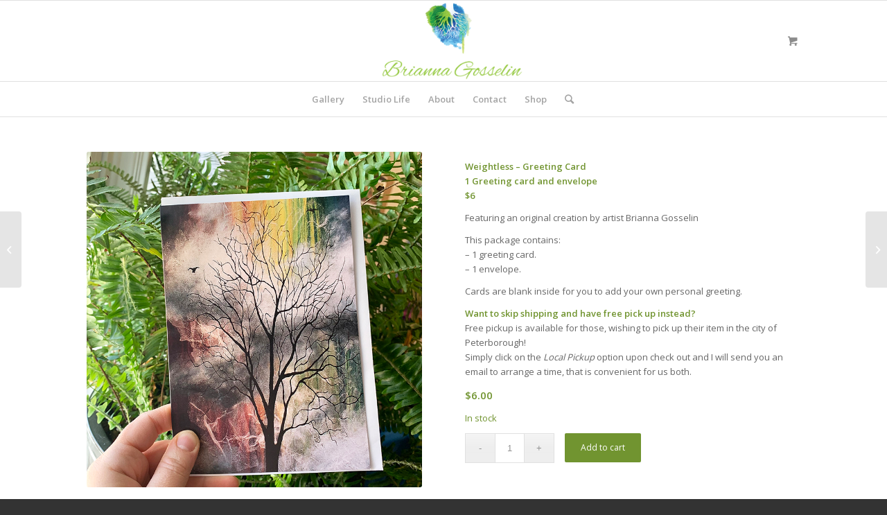

--- FILE ---
content_type: text/html; charset=UTF-8
request_url: https://briannagosselin.com/product/weightless-greeting-card/
body_size: 14658
content:
<!DOCTYPE html>
<html lang="en-US" class="html_stretched responsive av-preloader-disabled av-default-lightbox  html_header_top html_logo_center html_bottom_nav_header html_menu_right html_large html_header_sticky html_header_shrinking html_mobile_menu_tablet html_header_searchicon html_content_align_center html_header_unstick_top_disabled html_header_stretch_disabled html_elegant-blog html_av-submenu-hidden html_av-submenu-display-click html_av-overlay-side html_av-overlay-side-classic html_av-submenu-noclone html_entry_id_8661 html_cart_at_menu av-cookies-no-cookie-consent av-no-preview html_text_menu_active ">
<head>
<meta charset="UTF-8" />
<meta name="robots" content="index, follow" />


<!-- mobile setting -->
<meta name="viewport" content="width=device-width, initial-scale=1">

<!-- Scripts/CSS and wp_head hook -->
<title>Weightless &#8211; Greeting Card &#8211; Brianna Gosselin</title>
<meta name='robots' content='max-image-preview:large' />
	<style>img:is([sizes="auto" i], [sizes^="auto," i]) { contain-intrinsic-size: 3000px 1500px }</style>
	<style type="text/css">@font-face { font-family: 'star'; src: url('https://briannagosselin.com/wp-content/plugins/woocommerce/assets/fonts/star.eot'); src: url('https://briannagosselin.com/wp-content/plugins/woocommerce/assets/fonts/star.eot?#iefix') format('embedded-opentype'), 	  url('https://briannagosselin.com/wp-content/plugins/woocommerce/assets/fonts/star.woff') format('woff'), 	  url('https://briannagosselin.com/wp-content/plugins/woocommerce/assets/fonts/star.ttf') format('truetype'), 	  url('https://briannagosselin.com/wp-content/plugins/woocommerce/assets/fonts/star.svg#star') format('svg'); font-weight: normal; font-style: normal;  } @font-face { font-family: 'WooCommerce'; src: url('https://briannagosselin.com/wp-content/plugins/woocommerce/assets/fonts/WooCommerce.eot'); src: url('https://briannagosselin.com/wp-content/plugins/woocommerce/assets/fonts/WooCommerce.eot?#iefix') format('embedded-opentype'), 	  url('https://briannagosselin.com/wp-content/plugins/woocommerce/assets/fonts/WooCommerce.woff') format('woff'), 	  url('https://briannagosselin.com/wp-content/plugins/woocommerce/assets/fonts/WooCommerce.ttf') format('truetype'), 	  url('https://briannagosselin.com/wp-content/plugins/woocommerce/assets/fonts/WooCommerce.svg#WooCommerce') format('svg'); font-weight: normal; font-style: normal;  } </style><link rel='dns-prefetch' href='//maxcdn.bootstrapcdn.com' />
<link rel="alternate" type="application/rss+xml" title="Brianna Gosselin &raquo; Feed" href="https://briannagosselin.com/feed/" />
<link rel="alternate" type="application/rss+xml" title="Brianna Gosselin &raquo; Comments Feed" href="https://briannagosselin.com/comments/feed/" />

<!-- google webfont font replacement -->

			<script type='text/javascript'>

				(function() {
					
					/*	check if webfonts are disabled by user setting via cookie - or user must opt in.	*/
					var html = document.getElementsByTagName('html')[0];
					var cookie_check = html.className.indexOf('av-cookies-needs-opt-in') >= 0 || html.className.indexOf('av-cookies-can-opt-out') >= 0;
					var allow_continue = true;
					var silent_accept_cookie = html.className.indexOf('av-cookies-user-silent-accept') >= 0;

					if( cookie_check && ! silent_accept_cookie )
					{
						if( ! document.cookie.match(/aviaCookieConsent/) || html.className.indexOf('av-cookies-session-refused') >= 0 )
						{
							allow_continue = false;
						}
						else
						{
							if( ! document.cookie.match(/aviaPrivacyRefuseCookiesHideBar/) )
							{
								allow_continue = false;
							}
							else if( ! document.cookie.match(/aviaPrivacyEssentialCookiesEnabled/) )
							{
								allow_continue = false;
							}
							else if( document.cookie.match(/aviaPrivacyGoogleWebfontsDisabled/) )
							{
								allow_continue = false;
							}
						}
					}
					
					if( allow_continue )
					{
						var f = document.createElement('link');
					
						f.type 	= 'text/css';
						f.rel 	= 'stylesheet';
						f.href 	= '//fonts.googleapis.com/css?family=Open+Sans:400,600';
						f.id 	= 'avia-google-webfont';

						document.getElementsByTagName('head')[0].appendChild(f);
					}
				})();
			
			</script>
			<script type="text/javascript">
/* <![CDATA[ */
window._wpemojiSettings = {"baseUrl":"https:\/\/s.w.org\/images\/core\/emoji\/16.0.1\/72x72\/","ext":".png","svgUrl":"https:\/\/s.w.org\/images\/core\/emoji\/16.0.1\/svg\/","svgExt":".svg","source":{"concatemoji":"https:\/\/briannagosselin.com\/wp-includes\/js\/wp-emoji-release.min.js?ver=6.8.3"}};
/*! This file is auto-generated */
!function(s,n){var o,i,e;function c(e){try{var t={supportTests:e,timestamp:(new Date).valueOf()};sessionStorage.setItem(o,JSON.stringify(t))}catch(e){}}function p(e,t,n){e.clearRect(0,0,e.canvas.width,e.canvas.height),e.fillText(t,0,0);var t=new Uint32Array(e.getImageData(0,0,e.canvas.width,e.canvas.height).data),a=(e.clearRect(0,0,e.canvas.width,e.canvas.height),e.fillText(n,0,0),new Uint32Array(e.getImageData(0,0,e.canvas.width,e.canvas.height).data));return t.every(function(e,t){return e===a[t]})}function u(e,t){e.clearRect(0,0,e.canvas.width,e.canvas.height),e.fillText(t,0,0);for(var n=e.getImageData(16,16,1,1),a=0;a<n.data.length;a++)if(0!==n.data[a])return!1;return!0}function f(e,t,n,a){switch(t){case"flag":return n(e,"\ud83c\udff3\ufe0f\u200d\u26a7\ufe0f","\ud83c\udff3\ufe0f\u200b\u26a7\ufe0f")?!1:!n(e,"\ud83c\udde8\ud83c\uddf6","\ud83c\udde8\u200b\ud83c\uddf6")&&!n(e,"\ud83c\udff4\udb40\udc67\udb40\udc62\udb40\udc65\udb40\udc6e\udb40\udc67\udb40\udc7f","\ud83c\udff4\u200b\udb40\udc67\u200b\udb40\udc62\u200b\udb40\udc65\u200b\udb40\udc6e\u200b\udb40\udc67\u200b\udb40\udc7f");case"emoji":return!a(e,"\ud83e\udedf")}return!1}function g(e,t,n,a){var r="undefined"!=typeof WorkerGlobalScope&&self instanceof WorkerGlobalScope?new OffscreenCanvas(300,150):s.createElement("canvas"),o=r.getContext("2d",{willReadFrequently:!0}),i=(o.textBaseline="top",o.font="600 32px Arial",{});return e.forEach(function(e){i[e]=t(o,e,n,a)}),i}function t(e){var t=s.createElement("script");t.src=e,t.defer=!0,s.head.appendChild(t)}"undefined"!=typeof Promise&&(o="wpEmojiSettingsSupports",i=["flag","emoji"],n.supports={everything:!0,everythingExceptFlag:!0},e=new Promise(function(e){s.addEventListener("DOMContentLoaded",e,{once:!0})}),new Promise(function(t){var n=function(){try{var e=JSON.parse(sessionStorage.getItem(o));if("object"==typeof e&&"number"==typeof e.timestamp&&(new Date).valueOf()<e.timestamp+604800&&"object"==typeof e.supportTests)return e.supportTests}catch(e){}return null}();if(!n){if("undefined"!=typeof Worker&&"undefined"!=typeof OffscreenCanvas&&"undefined"!=typeof URL&&URL.createObjectURL&&"undefined"!=typeof Blob)try{var e="postMessage("+g.toString()+"("+[JSON.stringify(i),f.toString(),p.toString(),u.toString()].join(",")+"));",a=new Blob([e],{type:"text/javascript"}),r=new Worker(URL.createObjectURL(a),{name:"wpTestEmojiSupports"});return void(r.onmessage=function(e){c(n=e.data),r.terminate(),t(n)})}catch(e){}c(n=g(i,f,p,u))}t(n)}).then(function(e){for(var t in e)n.supports[t]=e[t],n.supports.everything=n.supports.everything&&n.supports[t],"flag"!==t&&(n.supports.everythingExceptFlag=n.supports.everythingExceptFlag&&n.supports[t]);n.supports.everythingExceptFlag=n.supports.everythingExceptFlag&&!n.supports.flag,n.DOMReady=!1,n.readyCallback=function(){n.DOMReady=!0}}).then(function(){return e}).then(function(){var e;n.supports.everything||(n.readyCallback(),(e=n.source||{}).concatemoji?t(e.concatemoji):e.wpemoji&&e.twemoji&&(t(e.twemoji),t(e.wpemoji)))}))}((window,document),window._wpemojiSettings);
/* ]]> */
</script>
<link rel='stylesheet' id='sbr_styles-css' href='https://briannagosselin.com/wp-content/plugins/reviews-feed/assets/css/sbr-styles.min.css?ver=2.1.1' type='text/css' media='all' />
<link rel='stylesheet' id='sbi_styles-css' href='https://briannagosselin.com/wp-content/plugins/instagram-feed/css/sbi-styles.min.css?ver=6.9.1' type='text/css' media='all' />
<style id='wp-emoji-styles-inline-css' type='text/css'>

	img.wp-smiley, img.emoji {
		display: inline !important;
		border: none !important;
		box-shadow: none !important;
		height: 1em !important;
		width: 1em !important;
		margin: 0 0.07em !important;
		vertical-align: -0.1em !important;
		background: none !important;
		padding: 0 !important;
	}
</style>
<link rel='stylesheet' id='wp-block-library-css' href='https://briannagosselin.com/wp-includes/css/dist/block-library/style.min.css?ver=6.8.3' type='text/css' media='all' />
<style id='classic-theme-styles-inline-css' type='text/css'>
/*! This file is auto-generated */
.wp-block-button__link{color:#fff;background-color:#32373c;border-radius:9999px;box-shadow:none;text-decoration:none;padding:calc(.667em + 2px) calc(1.333em + 2px);font-size:1.125em}.wp-block-file__button{background:#32373c;color:#fff;text-decoration:none}
</style>
<style id='global-styles-inline-css' type='text/css'>
:root{--wp--preset--aspect-ratio--square: 1;--wp--preset--aspect-ratio--4-3: 4/3;--wp--preset--aspect-ratio--3-4: 3/4;--wp--preset--aspect-ratio--3-2: 3/2;--wp--preset--aspect-ratio--2-3: 2/3;--wp--preset--aspect-ratio--16-9: 16/9;--wp--preset--aspect-ratio--9-16: 9/16;--wp--preset--color--black: #000000;--wp--preset--color--cyan-bluish-gray: #abb8c3;--wp--preset--color--white: #ffffff;--wp--preset--color--pale-pink: #f78da7;--wp--preset--color--vivid-red: #cf2e2e;--wp--preset--color--luminous-vivid-orange: #ff6900;--wp--preset--color--luminous-vivid-amber: #fcb900;--wp--preset--color--light-green-cyan: #7bdcb5;--wp--preset--color--vivid-green-cyan: #00d084;--wp--preset--color--pale-cyan-blue: #8ed1fc;--wp--preset--color--vivid-cyan-blue: #0693e3;--wp--preset--color--vivid-purple: #9b51e0;--wp--preset--gradient--vivid-cyan-blue-to-vivid-purple: linear-gradient(135deg,rgba(6,147,227,1) 0%,rgb(155,81,224) 100%);--wp--preset--gradient--light-green-cyan-to-vivid-green-cyan: linear-gradient(135deg,rgb(122,220,180) 0%,rgb(0,208,130) 100%);--wp--preset--gradient--luminous-vivid-amber-to-luminous-vivid-orange: linear-gradient(135deg,rgba(252,185,0,1) 0%,rgba(255,105,0,1) 100%);--wp--preset--gradient--luminous-vivid-orange-to-vivid-red: linear-gradient(135deg,rgba(255,105,0,1) 0%,rgb(207,46,46) 100%);--wp--preset--gradient--very-light-gray-to-cyan-bluish-gray: linear-gradient(135deg,rgb(238,238,238) 0%,rgb(169,184,195) 100%);--wp--preset--gradient--cool-to-warm-spectrum: linear-gradient(135deg,rgb(74,234,220) 0%,rgb(151,120,209) 20%,rgb(207,42,186) 40%,rgb(238,44,130) 60%,rgb(251,105,98) 80%,rgb(254,248,76) 100%);--wp--preset--gradient--blush-light-purple: linear-gradient(135deg,rgb(255,206,236) 0%,rgb(152,150,240) 100%);--wp--preset--gradient--blush-bordeaux: linear-gradient(135deg,rgb(254,205,165) 0%,rgb(254,45,45) 50%,rgb(107,0,62) 100%);--wp--preset--gradient--luminous-dusk: linear-gradient(135deg,rgb(255,203,112) 0%,rgb(199,81,192) 50%,rgb(65,88,208) 100%);--wp--preset--gradient--pale-ocean: linear-gradient(135deg,rgb(255,245,203) 0%,rgb(182,227,212) 50%,rgb(51,167,181) 100%);--wp--preset--gradient--electric-grass: linear-gradient(135deg,rgb(202,248,128) 0%,rgb(113,206,126) 100%);--wp--preset--gradient--midnight: linear-gradient(135deg,rgb(2,3,129) 0%,rgb(40,116,252) 100%);--wp--preset--font-size--small: 13px;--wp--preset--font-size--medium: 20px;--wp--preset--font-size--large: 36px;--wp--preset--font-size--x-large: 42px;--wp--preset--spacing--20: 0.44rem;--wp--preset--spacing--30: 0.67rem;--wp--preset--spacing--40: 1rem;--wp--preset--spacing--50: 1.5rem;--wp--preset--spacing--60: 2.25rem;--wp--preset--spacing--70: 3.38rem;--wp--preset--spacing--80: 5.06rem;--wp--preset--shadow--natural: 6px 6px 9px rgba(0, 0, 0, 0.2);--wp--preset--shadow--deep: 12px 12px 50px rgba(0, 0, 0, 0.4);--wp--preset--shadow--sharp: 6px 6px 0px rgba(0, 0, 0, 0.2);--wp--preset--shadow--outlined: 6px 6px 0px -3px rgba(255, 255, 255, 1), 6px 6px rgba(0, 0, 0, 1);--wp--preset--shadow--crisp: 6px 6px 0px rgba(0, 0, 0, 1);}:where(.is-layout-flex){gap: 0.5em;}:where(.is-layout-grid){gap: 0.5em;}body .is-layout-flex{display: flex;}.is-layout-flex{flex-wrap: wrap;align-items: center;}.is-layout-flex > :is(*, div){margin: 0;}body .is-layout-grid{display: grid;}.is-layout-grid > :is(*, div){margin: 0;}:where(.wp-block-columns.is-layout-flex){gap: 2em;}:where(.wp-block-columns.is-layout-grid){gap: 2em;}:where(.wp-block-post-template.is-layout-flex){gap: 1.25em;}:where(.wp-block-post-template.is-layout-grid){gap: 1.25em;}.has-black-color{color: var(--wp--preset--color--black) !important;}.has-cyan-bluish-gray-color{color: var(--wp--preset--color--cyan-bluish-gray) !important;}.has-white-color{color: var(--wp--preset--color--white) !important;}.has-pale-pink-color{color: var(--wp--preset--color--pale-pink) !important;}.has-vivid-red-color{color: var(--wp--preset--color--vivid-red) !important;}.has-luminous-vivid-orange-color{color: var(--wp--preset--color--luminous-vivid-orange) !important;}.has-luminous-vivid-amber-color{color: var(--wp--preset--color--luminous-vivid-amber) !important;}.has-light-green-cyan-color{color: var(--wp--preset--color--light-green-cyan) !important;}.has-vivid-green-cyan-color{color: var(--wp--preset--color--vivid-green-cyan) !important;}.has-pale-cyan-blue-color{color: var(--wp--preset--color--pale-cyan-blue) !important;}.has-vivid-cyan-blue-color{color: var(--wp--preset--color--vivid-cyan-blue) !important;}.has-vivid-purple-color{color: var(--wp--preset--color--vivid-purple) !important;}.has-black-background-color{background-color: var(--wp--preset--color--black) !important;}.has-cyan-bluish-gray-background-color{background-color: var(--wp--preset--color--cyan-bluish-gray) !important;}.has-white-background-color{background-color: var(--wp--preset--color--white) !important;}.has-pale-pink-background-color{background-color: var(--wp--preset--color--pale-pink) !important;}.has-vivid-red-background-color{background-color: var(--wp--preset--color--vivid-red) !important;}.has-luminous-vivid-orange-background-color{background-color: var(--wp--preset--color--luminous-vivid-orange) !important;}.has-luminous-vivid-amber-background-color{background-color: var(--wp--preset--color--luminous-vivid-amber) !important;}.has-light-green-cyan-background-color{background-color: var(--wp--preset--color--light-green-cyan) !important;}.has-vivid-green-cyan-background-color{background-color: var(--wp--preset--color--vivid-green-cyan) !important;}.has-pale-cyan-blue-background-color{background-color: var(--wp--preset--color--pale-cyan-blue) !important;}.has-vivid-cyan-blue-background-color{background-color: var(--wp--preset--color--vivid-cyan-blue) !important;}.has-vivid-purple-background-color{background-color: var(--wp--preset--color--vivid-purple) !important;}.has-black-border-color{border-color: var(--wp--preset--color--black) !important;}.has-cyan-bluish-gray-border-color{border-color: var(--wp--preset--color--cyan-bluish-gray) !important;}.has-white-border-color{border-color: var(--wp--preset--color--white) !important;}.has-pale-pink-border-color{border-color: var(--wp--preset--color--pale-pink) !important;}.has-vivid-red-border-color{border-color: var(--wp--preset--color--vivid-red) !important;}.has-luminous-vivid-orange-border-color{border-color: var(--wp--preset--color--luminous-vivid-orange) !important;}.has-luminous-vivid-amber-border-color{border-color: var(--wp--preset--color--luminous-vivid-amber) !important;}.has-light-green-cyan-border-color{border-color: var(--wp--preset--color--light-green-cyan) !important;}.has-vivid-green-cyan-border-color{border-color: var(--wp--preset--color--vivid-green-cyan) !important;}.has-pale-cyan-blue-border-color{border-color: var(--wp--preset--color--pale-cyan-blue) !important;}.has-vivid-cyan-blue-border-color{border-color: var(--wp--preset--color--vivid-cyan-blue) !important;}.has-vivid-purple-border-color{border-color: var(--wp--preset--color--vivid-purple) !important;}.has-vivid-cyan-blue-to-vivid-purple-gradient-background{background: var(--wp--preset--gradient--vivid-cyan-blue-to-vivid-purple) !important;}.has-light-green-cyan-to-vivid-green-cyan-gradient-background{background: var(--wp--preset--gradient--light-green-cyan-to-vivid-green-cyan) !important;}.has-luminous-vivid-amber-to-luminous-vivid-orange-gradient-background{background: var(--wp--preset--gradient--luminous-vivid-amber-to-luminous-vivid-orange) !important;}.has-luminous-vivid-orange-to-vivid-red-gradient-background{background: var(--wp--preset--gradient--luminous-vivid-orange-to-vivid-red) !important;}.has-very-light-gray-to-cyan-bluish-gray-gradient-background{background: var(--wp--preset--gradient--very-light-gray-to-cyan-bluish-gray) !important;}.has-cool-to-warm-spectrum-gradient-background{background: var(--wp--preset--gradient--cool-to-warm-spectrum) !important;}.has-blush-light-purple-gradient-background{background: var(--wp--preset--gradient--blush-light-purple) !important;}.has-blush-bordeaux-gradient-background{background: var(--wp--preset--gradient--blush-bordeaux) !important;}.has-luminous-dusk-gradient-background{background: var(--wp--preset--gradient--luminous-dusk) !important;}.has-pale-ocean-gradient-background{background: var(--wp--preset--gradient--pale-ocean) !important;}.has-electric-grass-gradient-background{background: var(--wp--preset--gradient--electric-grass) !important;}.has-midnight-gradient-background{background: var(--wp--preset--gradient--midnight) !important;}.has-small-font-size{font-size: var(--wp--preset--font-size--small) !important;}.has-medium-font-size{font-size: var(--wp--preset--font-size--medium) !important;}.has-large-font-size{font-size: var(--wp--preset--font-size--large) !important;}.has-x-large-font-size{font-size: var(--wp--preset--font-size--x-large) !important;}
:where(.wp-block-post-template.is-layout-flex){gap: 1.25em;}:where(.wp-block-post-template.is-layout-grid){gap: 1.25em;}
:where(.wp-block-columns.is-layout-flex){gap: 2em;}:where(.wp-block-columns.is-layout-grid){gap: 2em;}
:root :where(.wp-block-pullquote){font-size: 1.5em;line-height: 1.6;}
</style>
<link rel='stylesheet' id='contact-form-7-css' href='https://briannagosselin.com/wp-content/plugins/contact-form-7/includes/css/styles.css?ver=6.0.6' type='text/css' media='all' />
<style id='woocommerce-inline-inline-css' type='text/css'>
.woocommerce form .form-row .required { visibility: visible; }
</style>
<link rel='stylesheet' id='cff-css' href='https://briannagosselin.com/wp-content/plugins/custom-facebook-feed/assets/css/cff-style.min.css?ver=4.3.2' type='text/css' media='all' />
<link rel='stylesheet' id='sb-font-awesome-css' href='https://maxcdn.bootstrapcdn.com/font-awesome/4.7.0/css/font-awesome.min.css?ver=6.8.3' type='text/css' media='all' />
<link rel='stylesheet' id='mc4wp-form-themes-css' href='https://briannagosselin.com/wp-content/plugins/mailchimp-for-wp/assets/css/form-themes.css?ver=4.10.4' type='text/css' media='all' />
<link rel='stylesheet' id='brands-styles-css' href='https://briannagosselin.com/wp-content/plugins/woocommerce/assets/css/brands.css?ver=9.9.6' type='text/css' media='all' />
<link rel='stylesheet' id='simple-social-icons-font-css' href='https://briannagosselin.com/wp-content/plugins/simple-social-icons/css/style.css?ver=3.0.2' type='text/css' media='all' />
<link rel='stylesheet' id='avia-merged-styles-css' href='https://briannagosselin.com/wp-content/uploads/dynamic_avia/avia-merged-styles-8546da0e444341518623c2811217a0e7---61e0278862a20.css' type='text/css' media='all' />
<script type="text/javascript" src="https://briannagosselin.com/wp-includes/js/jquery/jquery.min.js?ver=3.7.1" id="jquery-core-js"></script>
<script type="text/javascript" src="https://briannagosselin.com/wp-includes/js/jquery/jquery-migrate.min.js?ver=3.4.1" id="jquery-migrate-js"></script>
<script type="text/javascript" src="https://briannagosselin.com/wp-content/plugins/woocommerce/assets/js/zoom/jquery.zoom.min.js?ver=1.7.21-wc.9.9.6" id="zoom-js" defer="defer" data-wp-strategy="defer"></script>
<script type="text/javascript" src="https://briannagosselin.com/wp-content/plugins/woocommerce/assets/js/flexslider/jquery.flexslider.min.js?ver=2.7.2-wc.9.9.6" id="flexslider-js" defer="defer" data-wp-strategy="defer"></script>
<script type="text/javascript" id="wc-single-product-js-extra">
/* <![CDATA[ */
var wc_single_product_params = {"i18n_required_rating_text":"Please select a rating","i18n_rating_options":["1 of 5 stars","2 of 5 stars","3 of 5 stars","4 of 5 stars","5 of 5 stars"],"i18n_product_gallery_trigger_text":"View full-screen image gallery","review_rating_required":"yes","flexslider":{"rtl":false,"animation":"slide","smoothHeight":true,"directionNav":false,"controlNav":"thumbnails","slideshow":false,"animationSpeed":500,"animationLoop":false,"allowOneSlide":false},"zoom_enabled":"1","zoom_options":[],"photoswipe_enabled":"","photoswipe_options":{"shareEl":false,"closeOnScroll":false,"history":false,"hideAnimationDuration":0,"showAnimationDuration":0},"flexslider_enabled":"1"};
/* ]]> */
</script>
<script type="text/javascript" src="https://briannagosselin.com/wp-content/plugins/woocommerce/assets/js/frontend/single-product.min.js?ver=9.9.6" id="wc-single-product-js" defer="defer" data-wp-strategy="defer"></script>
<script type="text/javascript" src="https://briannagosselin.com/wp-content/plugins/woocommerce/assets/js/jquery-blockui/jquery.blockUI.min.js?ver=2.7.0-wc.9.9.6" id="jquery-blockui-js" defer="defer" data-wp-strategy="defer"></script>
<script type="text/javascript" src="https://briannagosselin.com/wp-content/plugins/woocommerce/assets/js/js-cookie/js.cookie.min.js?ver=2.1.4-wc.9.9.6" id="js-cookie-js" defer="defer" data-wp-strategy="defer"></script>
<script type="text/javascript" id="woocommerce-js-extra">
/* <![CDATA[ */
var woocommerce_params = {"ajax_url":"\/wp-admin\/admin-ajax.php","wc_ajax_url":"\/?wc-ajax=%%endpoint%%","i18n_password_show":"Show password","i18n_password_hide":"Hide password"};
/* ]]> */
</script>
<script type="text/javascript" src="https://briannagosselin.com/wp-content/plugins/woocommerce/assets/js/frontend/woocommerce.min.js?ver=9.9.6" id="woocommerce-js" defer="defer" data-wp-strategy="defer"></script>
<link rel="https://api.w.org/" href="https://briannagosselin.com/wp-json/" /><link rel="alternate" title="JSON" type="application/json" href="https://briannagosselin.com/wp-json/wp/v2/product/8661" /><link rel="EditURI" type="application/rsd+xml" title="RSD" href="https://briannagosselin.com/xmlrpc.php?rsd" />
<link rel="canonical" href="https://briannagosselin.com/product/weightless-greeting-card/" />
<link rel='shortlink' href='https://briannagosselin.com/?p=8661' />
<link rel="alternate" title="oEmbed (JSON)" type="application/json+oembed" href="https://briannagosselin.com/wp-json/oembed/1.0/embed?url=https%3A%2F%2Fbriannagosselin.com%2Fproduct%2Fweightless-greeting-card%2F" />
<link rel="alternate" title="oEmbed (XML)" type="text/xml+oembed" href="https://briannagosselin.com/wp-json/oembed/1.0/embed?url=https%3A%2F%2Fbriannagosselin.com%2Fproduct%2Fweightless-greeting-card%2F&#038;format=xml" />
<style>.post-thumbnail img[src$='.svg'] { width: 100%; height: auto; }</style><link rel="profile" href="http://gmpg.org/xfn/11" />
<link rel="alternate" type="application/rss+xml" title="Brianna Gosselin RSS2 Feed" href="https://briannagosselin.com/feed/" />
<link rel="pingback" href="https://briannagosselin.com/xmlrpc.php" />
<!--[if lt IE 9]><script src="https://briannagosselin.com/wp-content/themes/enfold/js/html5shiv.js"></script><![endif]-->
<link rel="icon" href="https://briannagosselin.com/wp-content/uploads/2013/11/bg-mma-sig.svg" type="image/x-icon">
	<noscript><style>.woocommerce-product-gallery{ opacity: 1 !important; }</style></noscript>
	
<!-- To speed up the rendering and to display the site as fast as possible to the user we include some styles and scripts for above the fold content inline -->
<script type="text/javascript">'use strict';var avia_is_mobile=!1;if(/Android|webOS|iPhone|iPad|iPod|BlackBerry|IEMobile|Opera Mini/i.test(navigator.userAgent)&&'ontouchstart' in document.documentElement){avia_is_mobile=!0;document.documentElement.className+=' avia_mobile '}
else{document.documentElement.className+=' avia_desktop '};document.documentElement.className+=' js_active ';(function(){var e=['-webkit-','-moz-','-ms-',''],n='';for(var t in e){if(e[t]+'transform' in document.documentElement.style){document.documentElement.className+=' avia_transform ';n=e[t]+'transform'};if(e[t]+'perspective' in document.documentElement.style)document.documentElement.className+=' avia_transform3d '};if(typeof document.getElementsByClassName=='function'&&typeof document.documentElement.getBoundingClientRect=='function'&&avia_is_mobile==!1){if(n&&window.innerHeight>0){setTimeout(function(){var e=0,o={},a=0,t=document.getElementsByClassName('av-parallax'),i=window.pageYOffset||document.documentElement.scrollTop;for(e=0;e<t.length;e++){t[e].style.top='0px';o=t[e].getBoundingClientRect();a=Math.ceil((window.innerHeight+i-o.top)*0.3);t[e].style[n]='translate(0px, '+a+'px)';t[e].style.top='auto';t[e].className+=' enabled-parallax '}},50)}}})();</script><style type='text/css'>
@font-face {font-family: 'entypo-fontello'; font-weight: normal; font-style: normal; font-display: auto;
src: url('https://briannagosselin.com/wp-content/themes/enfold/config-templatebuilder/avia-template-builder/assets/fonts/entypo-fontello.woff2') format('woff2'),
url('https://briannagosselin.com/wp-content/themes/enfold/config-templatebuilder/avia-template-builder/assets/fonts/entypo-fontello.woff') format('woff'),
url('https://briannagosselin.com/wp-content/themes/enfold/config-templatebuilder/avia-template-builder/assets/fonts/entypo-fontello.ttf') format('truetype'), 
url('https://briannagosselin.com/wp-content/themes/enfold/config-templatebuilder/avia-template-builder/assets/fonts/entypo-fontello.svg#entypo-fontello') format('svg'),
url('https://briannagosselin.com/wp-content/themes/enfold/config-templatebuilder/avia-template-builder/assets/fonts/entypo-fontello.eot'),
url('https://briannagosselin.com/wp-content/themes/enfold/config-templatebuilder/avia-template-builder/assets/fonts/entypo-fontello.eot?#iefix') format('embedded-opentype');
} #top .avia-font-entypo-fontello, body .avia-font-entypo-fontello, html body [data-av_iconfont='entypo-fontello']:before{ font-family: 'entypo-fontello'; }
</style>

<!--
Debugging Info for Theme support: 

Theme: Enfold
Version: 4.7.6.4
Installed: enfold
AviaFramework Version: 5.0
AviaBuilder Version: 4.7.6.4
aviaElementManager Version: 1.0.1
ML:256-PU:31-PLA:13
WP:6.8.3
Compress: CSS:all theme files - JS:all theme files
Updates: disabled
PLAu:12
-->
</head>




<body id="top" class="wp-singular product-template-default single single-product postid-8661 wp-theme-enfold  rtl_columns stretched open_sans theme-enfold woocommerce woocommerce-page woocommerce-no-js avia-woocommerce-30" itemscope="itemscope" itemtype="https://schema.org/WebPage" >

	
	<div id='wrap_all'>

	
<header id='header' class='all_colors header_color light_bg_color  av_header_top av_logo_center av_bottom_nav_header av_menu_right av_large av_header_sticky av_header_shrinking av_header_stretch_disabled av_mobile_menu_tablet av_header_searchicon av_header_unstick_top_disabled av_alternate_logo_active av_header_border_disabled'  role="banner" itemscope="itemscope" itemtype="https://schema.org/WPHeader" >

		<div  id='header_main' class='container_wrap container_wrap_logo'>
	
        <div class='container av-logo-container'><div class='inner-container'><span class='logo'><a href='https://briannagosselin.com/'><img height="100" width="300" src='https://briannagosselin.com/wp-content/uploads/2018/05/Untitled-1.png' alt='Brianna Gosselin' title='' /></a></span><ul id="menu-item-shop" class = 'menu-item cart_dropdown ' data-success='was added to the cart'><li class='cart_dropdown_first'><a class='cart_dropdown_link' href='https://briannagosselin.com/cart/'><span aria-hidden='true' data-av_icon='' data-av_iconfont='entypo-fontello'></span><span class='av-cart-counter '>0</span><span class='avia_hidden_link_text'>Shopping Cart</span></a><!--<span class='cart_subtotal'><span class="woocommerce-Price-amount amount"><bdi><span class="woocommerce-Price-currencySymbol">&#36;</span>0.00</bdi></span></span>--><div class='dropdown_widget dropdown_widget_cart'><div class='avia-arrow'></div><div class="widget_shopping_cart_content"></div></div></li></ul></div></div><div id='header_main_alternate' class='container_wrap'><div class='container'><nav class='main_menu' data-selectname='Select a page'  role="navigation" itemscope="itemscope" itemtype="https://schema.org/SiteNavigationElement" ><div class="avia-menu av-main-nav-wrap"><ul id="avia-menu" class="menu av-main-nav"><li id="menu-item-684" class="menu-item menu-item-type-post_type menu-item-object-page menu-item-has-children menu-item-top-level menu-item-top-level-1"><a href="https://briannagosselin.com/gallery/" itemprop="url"><span class="avia-bullet"></span><span class="avia-menu-text">Gallery</span><span class="avia-menu-fx"><span class="avia-arrow-wrap"><span class="avia-arrow"></span></span></span></a>


<ul class="sub-menu">
	<li id="menu-item-8477" class="menu-item menu-item-type-post_type menu-item-object-page"><a href="https://briannagosselin.com/paintings/" itemprop="url"><span class="avia-bullet"></span><span class="avia-menu-text">Paintings</span></a></li>
	<li id="menu-item-1724" class="menu-item menu-item-type-post_type menu-item-object-page"><a href="https://briannagosselin.com/gallery/illustrations/" itemprop="url"><span class="avia-bullet"></span><span class="avia-menu-text">Illustrations</span></a></li>
	<li id="menu-item-5631" class="menu-item menu-item-type-post_type menu-item-object-page"><a href="https://briannagosselin.com/printmaking/" itemprop="url"><span class="avia-bullet"></span><span class="avia-menu-text">Printmaking</span></a></li>
	<li id="menu-item-8476" class="menu-item menu-item-type-post_type menu-item-object-page"><a href="https://briannagosselin.com/fibrearts/" itemprop="url"><span class="avia-bullet"></span><span class="avia-menu-text">Fibre Arts</span></a></li>
	<li id="menu-item-8479" class="menu-item menu-item-type-post_type menu-item-object-page"><a href="https://briannagosselin.com/flowerpots/" itemprop="url"><span class="avia-bullet"></span><span class="avia-menu-text">Flower Pots</span></a></li>
	<li id="menu-item-43464" class="menu-item menu-item-type-post_type menu-item-object-page"><a href="https://briannagosselin.com/furniture/" itemprop="url"><span class="avia-bullet"></span><span class="avia-menu-text">Furniture</span></a></li>
	<li id="menu-item-43477" class="menu-item menu-item-type-post_type menu-item-object-page"><a href="https://briannagosselin.com/bakingandpastryarts/" itemprop="url"><span class="avia-bullet"></span><span class="avia-menu-text">Baking and Pastry Arts</span></a></li>
</ul>
</li>
<li id="menu-item-43207" class="menu-item menu-item-type-post_type menu-item-object-page menu-item-top-level menu-item-top-level-2"><a href="https://briannagosselin.com/about/studio/" itemprop="url"><span class="avia-bullet"></span><span class="avia-menu-text">Studio Life</span><span class="avia-menu-fx"><span class="avia-arrow-wrap"><span class="avia-arrow"></span></span></span></a></li>
<li id="menu-item-3975" class="menu-item menu-item-type-post_type menu-item-object-page menu-item-has-children menu-item-top-level menu-item-top-level-3"><a href="https://briannagosselin.com/about/bio/" itemprop="url"><span class="avia-bullet"></span><span class="avia-menu-text">About</span><span class="avia-menu-fx"><span class="avia-arrow-wrap"><span class="avia-arrow"></span></span></span></a>


<ul class="sub-menu">
	<li id="menu-item-3974" class="menu-item menu-item-type-post_type menu-item-object-page"><a href="https://briannagosselin.com/about/bio/" itemprop="url"><span class="avia-bullet"></span><span class="avia-menu-text">Bio</span></a></li>
	<li id="menu-item-371" class="menu-item menu-item-type-post_type menu-item-object-page"><a href="https://briannagosselin.com/about/artist-cv/" itemprop="url"><span class="avia-bullet"></span><span class="avia-menu-text">Artist CV</span></a></li>
	<li id="menu-item-29" class="menu-item menu-item-type-post_type menu-item-object-page"><a href="https://briannagosselin.com/about/studio/" itemprop="url"><span class="avia-bullet"></span><span class="avia-menu-text">Studio Life</span></a></li>
</ul>
</li>
<li id="menu-item-25" class="menu-item menu-item-type-post_type menu-item-object-page menu-item-top-level menu-item-top-level-4"><a href="https://briannagosselin.com/contact/" itemprop="url"><span class="avia-bullet"></span><span class="avia-menu-text">Contact</span><span class="avia-menu-fx"><span class="avia-arrow-wrap"><span class="avia-arrow"></span></span></span></a></li>
<li id="menu-item-8509" class="menu-item menu-item-type-post_type menu-item-object-page menu-item-top-level menu-item-top-level-5"><a href="https://briannagosselin.com/shop-2/" itemprop="url"><span class="avia-bullet"></span><span class="avia-menu-text">Shop</span><span class="avia-menu-fx"><span class="avia-arrow-wrap"><span class="avia-arrow"></span></span></span></a></li>
<li id="menu-item-search" class="noMobile menu-item menu-item-search-dropdown menu-item-avia-special"><a aria-label="Search" href="?s=" rel="nofollow" data-avia-search-tooltip="

&lt;form role=&quot;search&quot; action=&quot;https://briannagosselin.com/&quot; id=&quot;searchform&quot; method=&quot;get&quot; class=&quot;&quot;&gt;
	&lt;div&gt;
		&lt;input type=&quot;submit&quot; value=&quot;&quot; id=&quot;searchsubmit&quot; class=&quot;button avia-font-entypo-fontello&quot; /&gt;
		&lt;input type=&quot;text&quot; id=&quot;s&quot; name=&quot;s&quot; value=&quot;&quot; placeholder=&#039;Search&#039; /&gt;
			&lt;/div&gt;
&lt;/form&gt;" aria-hidden='false' data-av_icon='' data-av_iconfont='entypo-fontello'><span class="avia_hidden_link_text">Search</span></a></li><li class="av-burger-menu-main menu-item-avia-special ">
	        			<a href="#" aria-label="Menu" aria-hidden="false">
							<span class="av-hamburger av-hamburger--spin av-js-hamburger">
								<span class="av-hamburger-box">
						          <span class="av-hamburger-inner"></span>
						          <strong>Menu</strong>
								</span>
							</span>
							<span class="avia_hidden_link_text">Menu</span>
						</a>
	        		   </li></ul></div></nav></div> </div> 
		<!-- end container_wrap-->
		</div>
		<div class='header_bg'></div>

<!-- end header -->
</header>
		
	<div id='main' class='all_colors' data-scroll-offset='116'>

	<div   class='main_color container_wrap_first container_wrap fullsize' style=' '  ><div class='container' ><main  role="main" itemprop="mainContentOfPage"  class='template-page content  av-content-full alpha units'><div class='post-entry post-entry-type-page post-entry-8661'><div class='entry-content-wrapper clearfix'><div class="flex_column av_one_half  flex_column_div av-zero-column-padding first  avia-builder-el-0  el_before_av_one_half  avia-builder-el-first  " style='border-radius:0px; '><div  class='avia-image-container  av-styling-    avia-builder-el-1  avia-builder-el-no-sibling  avia-align-center '  itemprop="image" itemscope="itemscope" itemtype="https://schema.org/ImageObject"  ><div class='avia-image-container-inner'><div class='avia-image-overlay-wrap'><img fetchpriority="high" decoding="async" class='wp-image-8662 avia-img-lazy-loading-not-8662 avia_image' src="https://briannagosselin.com/wp-content/uploads/2022/04/weightless_brianna-gosselin.jpg" alt='' title='weightless_brianna gosselin' height="800" width="800"  itemprop="thumbnailUrl" srcset="https://briannagosselin.com/wp-content/uploads/2022/04/weightless_brianna-gosselin.jpg 800w, https://briannagosselin.com/wp-content/uploads/2022/04/weightless_brianna-gosselin-300x300.jpg 300w, https://briannagosselin.com/wp-content/uploads/2022/04/weightless_brianna-gosselin-80x80.jpg 80w, https://briannagosselin.com/wp-content/uploads/2022/04/weightless_brianna-gosselin-768x768.jpg 768w, https://briannagosselin.com/wp-content/uploads/2022/04/weightless_brianna-gosselin-36x36.jpg 36w, https://briannagosselin.com/wp-content/uploads/2022/04/weightless_brianna-gosselin-180x180.jpg 180w, https://briannagosselin.com/wp-content/uploads/2022/04/weightless_brianna-gosselin-705x705.jpg 705w, https://briannagosselin.com/wp-content/uploads/2022/04/weightless_brianna-gosselin-100x100.jpg 100w, https://briannagosselin.com/wp-content/uploads/2022/04/weightless_brianna-gosselin-450x450.jpg 450w" sizes="(max-width: 800px) 100vw, 800px" /></div></div></div></div><div class="flex_column av_one_half  flex_column_div av-zero-column-padding   avia-builder-el-2  el_after_av_one_half  el_before_av_hr  " style='border-radius:0px; '><section class="av_textblock_section "  itemscope="itemscope" itemtype="https://schema.org/CreativeWork" ><div class='avia_textblock  '   itemprop="text" ><p><strong>Weightless &#8211; Greeting Card</strong><br />
<strong>1 Greeting card and envelope</strong><br />
<strong>$6</strong></p>
<p class="p2">Featuring an original creation by artist Brianna Gosselin</p>
<p>This package contains:<br />
– 1 greeting card.<br />
– 1 envelope.</p>
<p>Cards are blank inside for you to add your own personal greeting.</p>
<p><strong>Want to skip shipping and have free pick up instead?</strong><br />
Free pickup is available for those, wishing to pick up their item in the city of Peterborough!<br />
Simply click on the <em>Local Pickup</em> option upon check out and I will send you an email to arrange a time, that is convenient for us both.</p>
</div></section>
<div class='av-woo-purchase-button  avia-builder-el-4  el_after_av_textblock  avia-builder-el-last '><p class="price"><span class="woocommerce-Price-amount amount"><bdi><span class="woocommerce-Price-currencySymbol">&#36;</span>6.00</bdi></span></p><p class="stock in-stock">In stock</p>

	
	<form class="cart" action="https://briannagosselin.com/product/weightless-greeting-card/" method="post" enctype='multipart/form-data'>
		
		<div class="quantity">
		<label class="screen-reader-text" for="quantity_697065dbc5daf">Weightless - Greeting Card quantity</label>
	<input
		type="number"
				id="quantity_697065dbc5daf"
		class="input-text qty text"
		name="quantity"
		value="1"
		aria-label="Product quantity"
				min="1"
		max="5"
					step="1"
			placeholder=""
			inputmode="numeric"
			autocomplete="off"
			/>
	</div>

		<button type="submit" name="add-to-cart" value="8661" class="single_add_to_cart_button button alt">Add to cart</button>

			</form>

	
</div></div><div   class='hr hr-default   avia-builder-el-5  el_after_av_one_half  el_before_av_product_upsells '><span class='hr-inner ' ><span class='hr-inner-style'></span></span></div></p>
<div  class='av-woo-product-related-upsells  avia-builder-el-6  el_after_av_hr  avia-builder-el-last '><div class='product_column product_column_4'>
	<section class="related products">

					<h2>Related products</h2>
				<ul class="products columns-4">

			
					<li class="product type-product post-7468 status-publish first instock product_cat-uncategorized product_cat-christmas-cards product_cat-greeting-cards has-post-thumbnail shipping-taxable purchasable product-type-simple">
	<div class='inner_product main_color wrapped_style noLightbox  av-product-class-'><a href="https://briannagosselin.com/product/cardinal-birch-trees-linocut-greeting-card/" class="woocommerce-LoopProduct-link woocommerce-loop-product__link"><div class='thumbnail_container'><img decoding="async" width="450" height="450" src="https://briannagosselin.com/wp-content/uploads/2020/11/BGA_Xmas_2020-4560-450x450.jpg" class="wp-image-7469 avia-img-lazy-loading-7469 attachment-shop_catalog size-shop_catalog wp-post-image" alt="" srcset="https://briannagosselin.com/wp-content/uploads/2020/11/BGA_Xmas_2020-4560-450x450.jpg 450w, https://briannagosselin.com/wp-content/uploads/2020/11/BGA_Xmas_2020-4560-100x100.jpg 100w, https://briannagosselin.com/wp-content/uploads/2020/11/BGA_Xmas_2020-4560-300x300.jpg 300w, https://briannagosselin.com/wp-content/uploads/2020/11/BGA_Xmas_2020-4560-1030x1030.jpg 1030w, https://briannagosselin.com/wp-content/uploads/2020/11/BGA_Xmas_2020-4560-80x80.jpg 80w, https://briannagosselin.com/wp-content/uploads/2020/11/BGA_Xmas_2020-4560-768x768.jpg 768w, https://briannagosselin.com/wp-content/uploads/2020/11/BGA_Xmas_2020-4560-1536x1536.jpg 1536w, https://briannagosselin.com/wp-content/uploads/2020/11/BGA_Xmas_2020-4560-36x36.jpg 36w, https://briannagosselin.com/wp-content/uploads/2020/11/BGA_Xmas_2020-4560-180x180.jpg 180w, https://briannagosselin.com/wp-content/uploads/2020/11/BGA_Xmas_2020-4560-1500x1500.jpg 1500w, https://briannagosselin.com/wp-content/uploads/2020/11/BGA_Xmas_2020-4560-705x705.jpg 705w, https://briannagosselin.com/wp-content/uploads/2020/11/BGA_Xmas_2020-4560.jpg 1920w" sizes="(max-width: 450px) 100vw, 450px" /><span class='cart-loading'></span></div><div class='inner_product_header'><div class='avia-arrow'></div><div class='inner_product_header_table'><div class='inner_product_header_cell'><h2 class="woocommerce-loop-product__title">Cardinal Birch Trees &#8211; Linocut Greeting Card</h2>
	<span class="price"><span class="woocommerce-Price-amount amount"><bdi><span class="woocommerce-Price-currencySymbol">&#36;</span>5.00</bdi></span></span>
</div></div></div></a><div class='avia_cart_buttons '><a href="?add-to-cart=7468" aria-describedby="woocommerce_loop_add_to_cart_link_describedby_7468" data-quantity="1" class="button product_type_simple add_to_cart_button ajax_add_to_cart" data-product_id="7468" data-product_sku="" aria-label="Add to cart: &ldquo;Cardinal Birch Trees - Linocut Greeting Card&rdquo;" rel="nofollow" data-success_message="&ldquo;Cardinal Birch Trees - Linocut Greeting Card&rdquo; has been added to your cart"><span aria-hidden='true' data-av_icon='' data-av_iconfont='entypo-fontello'></span> Add to cart</a>	<span id="woocommerce_loop_add_to_cart_link_describedby_7468" class="screen-reader-text">
			</span>
<a class="button show_details_button" href="https://briannagosselin.com/product/cardinal-birch-trees-linocut-greeting-card/"><span aria-hidden='true' data-av_icon='' data-av_iconfont='entypo-fontello'></span>  Show Details</a> <span class='button-mini-delimiter'></span></div></div></li>

			
					<li class="product type-product post-7854 status-publish instock product_cat-greeting-cards product_cat-mothers-day product_cat-valentines-shop has-post-thumbnail shipping-taxable purchasable product-type-simple">
	<div class='inner_product main_color wrapped_style noLightbox  av-product-class-'><a href="https://briannagosselin.com/product/love-pup-linocut-greeting-card/" class="woocommerce-LoopProduct-link woocommerce-loop-product__link"><div class='thumbnail_container'><img decoding="async" width="450" height="450" src="https://briannagosselin.com/wp-content/uploads/2021/01/dogheart-450x450.jpg" class="wp-image-7855 avia-img-lazy-loading-7855 attachment-shop_catalog size-shop_catalog wp-post-image" alt="" srcset="https://briannagosselin.com/wp-content/uploads/2021/01/dogheart-450x450.jpg 450w, https://briannagosselin.com/wp-content/uploads/2021/01/dogheart-300x300.jpg 300w, https://briannagosselin.com/wp-content/uploads/2021/01/dogheart-80x80.jpg 80w, https://briannagosselin.com/wp-content/uploads/2021/01/dogheart-768x768.jpg 768w, https://briannagosselin.com/wp-content/uploads/2021/01/dogheart-36x36.jpg 36w, https://briannagosselin.com/wp-content/uploads/2021/01/dogheart-180x180.jpg 180w, https://briannagosselin.com/wp-content/uploads/2021/01/dogheart-705x705.jpg 705w, https://briannagosselin.com/wp-content/uploads/2021/01/dogheart-100x100.jpg 100w, https://briannagosselin.com/wp-content/uploads/2021/01/dogheart.jpg 800w" sizes="(max-width: 450px) 100vw, 450px" /><span class='cart-loading'></span></div><div class='inner_product_header'><div class='avia-arrow'></div><div class='inner_product_header_table'><div class='inner_product_header_cell'><h2 class="woocommerce-loop-product__title">Love Pup &#8211; Linocut Greeting Card</h2>
	<span class="price"><span class="woocommerce-Price-amount amount"><bdi><span class="woocommerce-Price-currencySymbol">&#36;</span>5.00</bdi></span></span>
</div></div></div></a><div class='avia_cart_buttons '><a href="?add-to-cart=7854" aria-describedby="woocommerce_loop_add_to_cart_link_describedby_7854" data-quantity="1" class="button product_type_simple add_to_cart_button ajax_add_to_cart" data-product_id="7854" data-product_sku="" aria-label="Add to cart: &ldquo;Love Pup - Linocut Greeting Card&rdquo;" rel="nofollow" data-success_message="&ldquo;Love Pup - Linocut Greeting Card&rdquo; has been added to your cart"><span aria-hidden='true' data-av_icon='' data-av_iconfont='entypo-fontello'></span> Add to cart</a>	<span id="woocommerce_loop_add_to_cart_link_describedby_7854" class="screen-reader-text">
			</span>
<a class="button show_details_button" href="https://briannagosselin.com/product/love-pup-linocut-greeting-card/"><span aria-hidden='true' data-av_icon='' data-av_iconfont='entypo-fontello'></span>  Show Details</a> <span class='button-mini-delimiter'></span></div></div></li>

			
					<li class="product type-product post-6817 status-publish instock product_cat-greeting-cards has-post-thumbnail shipping-taxable purchasable product-type-simple">
	<div class='inner_product main_color wrapped_style noLightbox  av-product-class-'><a href="https://briannagosselin.com/product/natures-creatures-linocut-greeting-cards/" class="woocommerce-LoopProduct-link woocommerce-loop-product__link"><div class='thumbnail_container'><img loading="lazy" decoding="async" width="450" height="450" src="https://briannagosselin.com/wp-content/uploads/2019/06/printmaking_insectcards_2-450x450.jpg" class="wp-image-6818 avia-img-lazy-loading-6818 attachment-shop_catalog size-shop_catalog wp-post-image" alt="" srcset="https://briannagosselin.com/wp-content/uploads/2019/06/printmaking_insectcards_2-450x450.jpg 450w, https://briannagosselin.com/wp-content/uploads/2019/06/printmaking_insectcards_2-100x100.jpg 100w, https://briannagosselin.com/wp-content/uploads/2019/06/printmaking_insectcards_2-80x80.jpg 80w, https://briannagosselin.com/wp-content/uploads/2019/06/printmaking_insectcards_2-300x300.jpg 300w, https://briannagosselin.com/wp-content/uploads/2019/06/printmaking_insectcards_2-36x36.jpg 36w, https://briannagosselin.com/wp-content/uploads/2019/06/printmaking_insectcards_2-180x180.jpg 180w, https://briannagosselin.com/wp-content/uploads/2019/06/printmaking_insectcards_2.jpg 600w" sizes="auto, (max-width: 450px) 100vw, 450px" /><span class='cart-loading'></span></div><div class='inner_product_header'><div class='avia-arrow'></div><div class='inner_product_header_table'><div class='inner_product_header_cell'><h2 class="woocommerce-loop-product__title">Natures Creatures &#8211; Linocut Greeting Cards</h2>
	<span class="price"><span class="woocommerce-Price-amount amount"><bdi><span class="woocommerce-Price-currencySymbol">&#36;</span>15.00</bdi></span></span>
</div></div></div></a><div class='avia_cart_buttons '><a href="?add-to-cart=6817" aria-describedby="woocommerce_loop_add_to_cart_link_describedby_6817" data-quantity="1" class="button product_type_simple add_to_cart_button ajax_add_to_cart" data-product_id="6817" data-product_sku="" aria-label="Add to cart: &ldquo;Natures Creatures - Linocut Greeting Cards&rdquo;" rel="nofollow" data-success_message="&ldquo;Natures Creatures - Linocut Greeting Cards&rdquo; has been added to your cart"><span aria-hidden='true' data-av_icon='' data-av_iconfont='entypo-fontello'></span> Add to cart</a>	<span id="woocommerce_loop_add_to_cart_link_describedby_6817" class="screen-reader-text">
			</span>
<a class="button show_details_button" href="https://briannagosselin.com/product/natures-creatures-linocut-greeting-cards/"><span aria-hidden='true' data-av_icon='' data-av_iconfont='entypo-fontello'></span>  Show Details</a> <span class='button-mini-delimiter'></span></div></div></li>

			
					<li class="product type-product post-7848 status-publish last instock product_cat-uncategorized product_cat-greeting-cards product_cat-valentines-shop has-post-thumbnail shipping-taxable purchasable product-type-simple">
	<div class='inner_product main_color wrapped_style noLightbox  av-product-class-'><a href="https://briannagosselin.com/product/two-crows-linocut-greeting-card/" class="woocommerce-LoopProduct-link woocommerce-loop-product__link"><div class='thumbnail_container'><img loading="lazy" decoding="async" width="450" height="450" src="https://briannagosselin.com/wp-content/uploads/2021/01/crowstree-450x450.jpg" class="wp-image-7849 avia-img-lazy-loading-7849 attachment-shop_catalog size-shop_catalog wp-post-image" alt="" srcset="https://briannagosselin.com/wp-content/uploads/2021/01/crowstree-450x450.jpg 450w, https://briannagosselin.com/wp-content/uploads/2021/01/crowstree-300x300.jpg 300w, https://briannagosselin.com/wp-content/uploads/2021/01/crowstree-80x80.jpg 80w, https://briannagosselin.com/wp-content/uploads/2021/01/crowstree-768x768.jpg 768w, https://briannagosselin.com/wp-content/uploads/2021/01/crowstree-36x36.jpg 36w, https://briannagosselin.com/wp-content/uploads/2021/01/crowstree-180x180.jpg 180w, https://briannagosselin.com/wp-content/uploads/2021/01/crowstree-705x705.jpg 705w, https://briannagosselin.com/wp-content/uploads/2021/01/crowstree-100x100.jpg 100w, https://briannagosselin.com/wp-content/uploads/2021/01/crowstree.jpg 800w" sizes="auto, (max-width: 450px) 100vw, 450px" /><span class='cart-loading'></span></div><div class='inner_product_header'><div class='avia-arrow'></div><div class='inner_product_header_table'><div class='inner_product_header_cell'><h2 class="woocommerce-loop-product__title">Two Crows &#8211; Linocut Greeting Card</h2>
	<span class="price"><span class="woocommerce-Price-amount amount"><bdi><span class="woocommerce-Price-currencySymbol">&#36;</span>5.00</bdi></span></span>
</div></div></div></a><div class='avia_cart_buttons '><a href="?add-to-cart=7848" aria-describedby="woocommerce_loop_add_to_cart_link_describedby_7848" data-quantity="1" class="button product_type_simple add_to_cart_button ajax_add_to_cart" data-product_id="7848" data-product_sku="" aria-label="Add to cart: &ldquo;Two Crows - Linocut Greeting Card&rdquo;" rel="nofollow" data-success_message="&ldquo;Two Crows - Linocut Greeting Card&rdquo; has been added to your cart"><span aria-hidden='true' data-av_icon='' data-av_iconfont='entypo-fontello'></span> Add to cart</a>	<span id="woocommerce_loop_add_to_cart_link_describedby_7848" class="screen-reader-text">
			</span>
<a class="button show_details_button" href="https://briannagosselin.com/product/two-crows-linocut-greeting-card/"><span aria-hidden='true' data-av_icon='' data-av_iconfont='entypo-fontello'></span>  Show Details</a> <span class='button-mini-delimiter'></span></div></div></li>

			
		</ul>

	</section>
	</div></div>
</div></div></main><!-- close content main element --> <!-- section close by builder template --><aside class='sidebar sidebar_sidebar_right   hidden units'  role="complementary" itemscope="itemscope" itemtype="https://schema.org/WPSideBar" ><div class='inner_sidebar extralight-border'>
		<section id="recent-posts-3" class="widget clearfix widget_recent_entries">
		<h3 class="widgettitle">Recent Posts</h3>
		<ul>
											<li>
					<a href="https://briannagosselin.com/happy-easter-free-colouring-page/">Happy Easter &#8211; Free Colouring Page</a>
											<span class="post-date">April 17, 2022</span>
									</li>
											<li>
					<a href="https://briannagosselin.com/artsweek-shift-grant-the-love-of-printmaking/">Artsweek SHIFT Grant &#8211; The love of printmaking</a>
											<span class="post-date">July 17, 2021</span>
									</li>
											<li>
					<a href="https://briannagosselin.com/a-special-collaboration-with-plant-goals-and-local-artists/">A special collaboration with Plant Goals and local artists!</a>
											<span class="post-date">July 16, 2021</span>
									</li>
											<li>
					<a href="https://briannagosselin.com/7902-2/">Easter Wishlist at Watson and Lou</a>
											<span class="post-date">March 18, 2021</span>
									</li>
					</ul>

		<span class="seperator extralight-border"></span></section></div></aside>		</div><!--end builder template--></div><!-- close default .container_wrap element -->						<div class='container_wrap footer_color' id='footer'>

					<div class='container'>

						<div class='flex_column av_one_third  first el_before_av_one_third'><section id="text-21" class="widget clearfix widget_text"><h3 class="widgettitle">Info</h3>			<div class="textwidget"><p>Brianna Gosselin<br />
Mixed Media Artist</p>
<p>Private Studio<br />
For all inquiries, please contact me through email.<br />
art@briannagosselin.com</p>
<p><strong>© Brianna Gosselin 2021</strong></p>
</div>
		<span class="seperator extralight-border"></span></section></div><div class='flex_column av_one_third  el_after_av_one_third  el_before_av_one_third '><section id="mc4wp_form_widget-5" class="widget clearfix widget_mc4wp_form_widget"><h3 class="widgettitle">Newsletter</h3><script>(function() {
	window.mc4wp = window.mc4wp || {
		listeners: [],
		forms: {
			on: function(evt, cb) {
				window.mc4wp.listeners.push(
					{
						event   : evt,
						callback: cb
					}
				);
			}
		}
	}
})();
</script><!-- Mailchimp for WordPress v4.10.4 - https://wordpress.org/plugins/mailchimp-for-wp/ --><form id="mc4wp-form-1" class="mc4wp-form mc4wp-form-2003 mc4wp-form-theme mc4wp-form-theme-light" method="post" data-id="2003" data-name="Default sign-up form" ><div class="mc4wp-form-fields"><p>
	<label for="mc4wp_email">Email address: </label>
	<input type="email" id="mc4wp_email" name="EMAIL" required placeholder="Your email address" />
</p>

<p>
	<input type="submit" value="Keep me up to date!"> 
</p></div><label style="display: none !important;">Leave this field empty if you're human: <input type="text" name="_mc4wp_honeypot" value="" tabindex="-1" autocomplete="off" /></label><input type="hidden" name="_mc4wp_timestamp" value="1768973787" /><input type="hidden" name="_mc4wp_form_id" value="2003" /><input type="hidden" name="_mc4wp_form_element_id" value="mc4wp-form-1" /><div class="mc4wp-response"></div></form><!-- / Mailchimp for WordPress Plugin --><span class="seperator extralight-border"></span></section></div><div class='flex_column av_one_third  el_after_av_one_third  el_before_av_one_third '><section id="simple-social-icons-6" class="widget clearfix simple-social-icons"><h3 class="widgettitle">Follow along on my adventures&#8230;</h3><ul class="aligncenter"><li class="ssi-facebook"><a href="https://www.facebook.com/artistBriannaGosselin/" ><svg role="img" class="social-facebook" aria-labelledby="social-facebook-6"><title id="social-facebook-6">Facebook</title><use xlink:href="https://briannagosselin.com/wp-content/plugins/simple-social-icons/symbol-defs.svg#social-facebook"></use></svg></a></li><li class="ssi-instagram"><a href="https://www.instagram.com/brigosselin/" ><svg role="img" class="social-instagram" aria-labelledby="social-instagram-6"><title id="social-instagram-6">Instagram</title><use xlink:href="https://briannagosselin.com/wp-content/plugins/simple-social-icons/symbol-defs.svg#social-instagram"></use></svg></a></li><li class="ssi-pinterest"><a href="https://www.pinterest.com/ArtBriGosselin/" ><svg role="img" class="social-pinterest" aria-labelledby="social-pinterest-6"><title id="social-pinterest-6">Pinterest</title><use xlink:href="https://briannagosselin.com/wp-content/plugins/simple-social-icons/symbol-defs.svg#social-pinterest"></use></svg></a></li><li class="ssi-twitter"><a href="https://twitter.com/brigosselin" ><svg role="img" class="social-twitter" aria-labelledby="social-twitter-6"><title id="social-twitter-6">Twitter</title><use xlink:href="https://briannagosselin.com/wp-content/plugins/simple-social-icons/symbol-defs.svg#social-twitter"></use></svg></a></li></ul><span class="seperator extralight-border"></span></section></div>
					</div>

				<!-- ####### END FOOTER CONTAINER ####### -->
				</div>

	

			<!-- end main -->
		</div>
		
		<a class='avia-post-nav avia-post-prev with-image' href='https://briannagosselin.com/product/reflection-of-beginnings-greeting-card/' >    <span class='label iconfont' aria-hidden='true' data-av_icon='' data-av_iconfont='entypo-fontello'></span>    <span class='entry-info-wrap'>        <span class='entry-info'>            <span class='entry-title'>Reflection of Beginnings &#8211; Greeting Card</span>            <span class='entry-image'><img width="80" height="80" src="https://briannagosselin.com/wp-content/uploads/2022/04/reflectionofbeginnings_brianna-gosselin-80x80.jpg" class="wp-image-8659 avia-img-lazy-loading-8659 attachment-thumbnail size-thumbnail wp-post-image" alt="" decoding="async" loading="lazy" srcset="https://briannagosselin.com/wp-content/uploads/2022/04/reflectionofbeginnings_brianna-gosselin-80x80.jpg 80w, https://briannagosselin.com/wp-content/uploads/2022/04/reflectionofbeginnings_brianna-gosselin-300x300.jpg 300w, https://briannagosselin.com/wp-content/uploads/2022/04/reflectionofbeginnings_brianna-gosselin-768x768.jpg 768w, https://briannagosselin.com/wp-content/uploads/2022/04/reflectionofbeginnings_brianna-gosselin-36x36.jpg 36w, https://briannagosselin.com/wp-content/uploads/2022/04/reflectionofbeginnings_brianna-gosselin-180x180.jpg 180w, https://briannagosselin.com/wp-content/uploads/2022/04/reflectionofbeginnings_brianna-gosselin-705x705.jpg 705w, https://briannagosselin.com/wp-content/uploads/2022/04/reflectionofbeginnings_brianna-gosselin-100x100.jpg 100w, https://briannagosselin.com/wp-content/uploads/2022/04/reflectionofbeginnings_brianna-gosselin-450x450.jpg 450w, https://briannagosselin.com/wp-content/uploads/2022/04/reflectionofbeginnings_brianna-gosselin.jpg 800w" sizes="auto, (max-width: 80px) 100vw, 80px" /></span>        </span>    </span></a><a class='avia-post-nav avia-post-next with-image' href='https://briannagosselin.com/product/mystic-presence-greeting-card/' >    <span class='label iconfont' aria-hidden='true' data-av_icon='' data-av_iconfont='entypo-fontello'></span>    <span class='entry-info-wrap'>        <span class='entry-info'>            <span class='entry-image'><img width="80" height="80" src="https://briannagosselin.com/wp-content/uploads/2022/04/mysticprescence_brianna-gosselin-80x80.jpg" class="wp-image-8665 avia-img-lazy-loading-8665 attachment-thumbnail size-thumbnail wp-post-image" alt="" decoding="async" loading="lazy" srcset="https://briannagosselin.com/wp-content/uploads/2022/04/mysticprescence_brianna-gosselin-80x80.jpg 80w, https://briannagosselin.com/wp-content/uploads/2022/04/mysticprescence_brianna-gosselin-300x300.jpg 300w, https://briannagosselin.com/wp-content/uploads/2022/04/mysticprescence_brianna-gosselin-768x768.jpg 768w, https://briannagosselin.com/wp-content/uploads/2022/04/mysticprescence_brianna-gosselin-36x36.jpg 36w, https://briannagosselin.com/wp-content/uploads/2022/04/mysticprescence_brianna-gosselin-180x180.jpg 180w, https://briannagosselin.com/wp-content/uploads/2022/04/mysticprescence_brianna-gosselin-705x705.jpg 705w, https://briannagosselin.com/wp-content/uploads/2022/04/mysticprescence_brianna-gosselin-100x100.jpg 100w, https://briannagosselin.com/wp-content/uploads/2022/04/mysticprescence_brianna-gosselin-450x450.jpg 450w, https://briannagosselin.com/wp-content/uploads/2022/04/mysticprescence_brianna-gosselin.jpg 800w" sizes="auto, (max-width: 80px) 100vw, 80px" /></span>            <span class='entry-title'>Mystic Presence &#8211; Greeting Card</span>        </span>    </span></a><!-- end wrap_all --></div>

<a href='#top' title='Scroll to top' id='scroll-top-link' aria-hidden='true' data-av_icon='' data-av_iconfont='entypo-fontello'><span class="avia_hidden_link_text">Scroll to top</span></a>

<div id="fb-root"></div>

<script type="speculationrules">
{"prefetch":[{"source":"document","where":{"and":[{"href_matches":"\/*"},{"not":{"href_matches":["\/wp-*.php","\/wp-admin\/*","\/wp-content\/uploads\/*","\/wp-content\/*","\/wp-content\/plugins\/*","\/wp-content\/themes\/enfold\/*","\/*\\?(.+)"]}},{"not":{"selector_matches":"a[rel~=\"nofollow\"]"}},{"not":{"selector_matches":".no-prefetch, .no-prefetch a"}}]},"eagerness":"conservative"}]}
</script>
<!-- Custom Facebook Feed JS -->
<script type="text/javascript">var cffajaxurl = "https://briannagosselin.com/wp-admin/admin-ajax.php";
var cfflinkhashtags = "true";
</script>
<script>(function() {function maybePrefixUrlField () {
  const value = this.value.trim()
  if (value !== '' && value.indexOf('http') !== 0) {
    this.value = 'http://' + value
  }
}

const urlFields = document.querySelectorAll('.mc4wp-form input[type="url"]')
for (let j = 0; j < urlFields.length; j++) {
  urlFields[j].addEventListener('blur', maybePrefixUrlField)
}
})();</script>
 <script type='text/javascript'>
 /* <![CDATA[ */  
var avia_framework_globals = avia_framework_globals || {};
    avia_framework_globals.frameworkUrl = 'https://briannagosselin.com/wp-content/themes/enfold/framework/';
    avia_framework_globals.installedAt = 'https://briannagosselin.com/wp-content/themes/enfold/';
    avia_framework_globals.ajaxurl = 'https://briannagosselin.com/wp-admin/admin-ajax.php';
/* ]]> */ 
</script>
 
 <style type="text/css" media="screen">#simple-social-icons-6 ul li a, #simple-social-icons-6 ul li a:hover, #simple-social-icons-6 ul li a:focus { background-color: #999999 !important; border-radius: 3px; color: #ffffff !important; border: 0px #ffffff solid !important; font-size: 18px; padding: 9px; }  #simple-social-icons-6 ul li a:hover, #simple-social-icons-6 ul li a:focus { background-color: #666666 !important; border-color: #ffffff !important; color: #ffffff !important; }  #simple-social-icons-6 ul li a:focus { outline: 1px dotted #666666 !important; }</style><!-- Instagram Feed JS -->
<script type="text/javascript">
var sbiajaxurl = "https://briannagosselin.com/wp-admin/admin-ajax.php";
</script>
	<script type='text/javascript'>
		(function () {
			var c = document.body.className;
			c = c.replace(/woocommerce-no-js/, 'woocommerce-js');
			document.body.className = c;
		})();
	</script>
	<link rel='stylesheet' id='wc-blocks-style-css' href='https://briannagosselin.com/wp-content/plugins/woocommerce/assets/client/blocks/wc-blocks.css?ver=wc-9.9.6' type='text/css' media='all' />
<script type="text/javascript" src="https://briannagosselin.com/wp-includes/js/dist/hooks.min.js?ver=4d63a3d491d11ffd8ac6" id="wp-hooks-js"></script>
<script type="text/javascript" src="https://briannagosselin.com/wp-includes/js/dist/i18n.min.js?ver=5e580eb46a90c2b997e6" id="wp-i18n-js"></script>
<script type="text/javascript" id="wp-i18n-js-after">
/* <![CDATA[ */
wp.i18n.setLocaleData( { 'text direction\u0004ltr': [ 'ltr' ] } );
/* ]]> */
</script>
<script type="text/javascript" src="https://briannagosselin.com/wp-content/plugins/contact-form-7/includes/swv/js/index.js?ver=6.0.6" id="swv-js"></script>
<script type="text/javascript" id="contact-form-7-js-before">
/* <![CDATA[ */
var wpcf7 = {
    "api": {
        "root": "https:\/\/briannagosselin.com\/wp-json\/",
        "namespace": "contact-form-7\/v1"
    }
};
/* ]]> */
</script>
<script type="text/javascript" src="https://briannagosselin.com/wp-content/plugins/contact-form-7/includes/js/index.js?ver=6.0.6" id="contact-form-7-js"></script>
<script type="text/javascript" src="https://briannagosselin.com/wp-content/plugins/custom-facebook-feed/assets/js/cff-scripts.min.js?ver=4.3.2" id="cffscripts-js"></script>
<script type="text/javascript" src="https://briannagosselin.com/wp-content/plugins/woocommerce/assets/js/sourcebuster/sourcebuster.min.js?ver=9.9.6" id="sourcebuster-js-js"></script>
<script type="text/javascript" id="wc-order-attribution-js-extra">
/* <![CDATA[ */
var wc_order_attribution = {"params":{"lifetime":1.0e-5,"session":30,"base64":false,"ajaxurl":"https:\/\/briannagosselin.com\/wp-admin\/admin-ajax.php","prefix":"wc_order_attribution_","allowTracking":true},"fields":{"source_type":"current.typ","referrer":"current_add.rf","utm_campaign":"current.cmp","utm_source":"current.src","utm_medium":"current.mdm","utm_content":"current.cnt","utm_id":"current.id","utm_term":"current.trm","utm_source_platform":"current.plt","utm_creative_format":"current.fmt","utm_marketing_tactic":"current.tct","session_entry":"current_add.ep","session_start_time":"current_add.fd","session_pages":"session.pgs","session_count":"udata.vst","user_agent":"udata.uag"}};
/* ]]> */
</script>
<script type="text/javascript" src="https://briannagosselin.com/wp-content/plugins/woocommerce/assets/js/frontend/order-attribution.min.js?ver=9.9.6" id="wc-order-attribution-js"></script>
<script type="text/javascript" defer src="https://briannagosselin.com/wp-content/plugins/mailchimp-for-wp/assets/js/forms.js?ver=4.10.4" id="mc4wp-forms-api-js"></script>
<script type="text/javascript" src="https://briannagosselin.com/wp-content/uploads/dynamic_avia/avia-footer-scripts-8869e78e16512fdc960806483f72c0c1---61e027890680a.js" id="avia-footer-scripts-js"></script>
</body>
</html>
